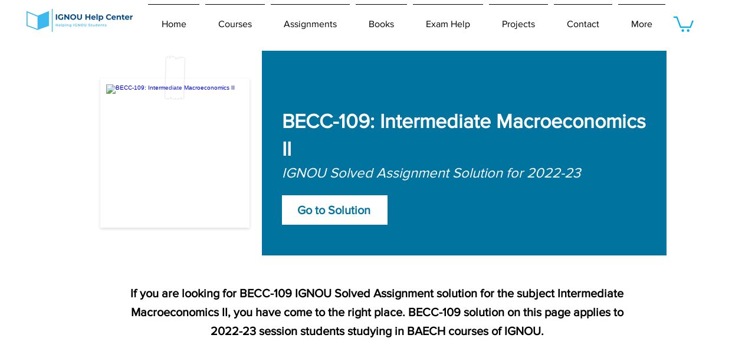

--- FILE ---
content_type: text/html; charset=utf-8
request_url: https://www.google.com/recaptcha/api2/aframe
body_size: 268
content:
<!DOCTYPE HTML><html><head><meta http-equiv="content-type" content="text/html; charset=UTF-8"></head><body><script nonce="kWJHqrqHoBZhtPjFcCqxiA">/** Anti-fraud and anti-abuse applications only. See google.com/recaptcha */ try{var clients={'sodar':'https://pagead2.googlesyndication.com/pagead/sodar?'};window.addEventListener("message",function(a){try{if(a.source===window.parent){var b=JSON.parse(a.data);var c=clients[b['id']];if(c){var d=document.createElement('img');d.src=c+b['params']+'&rc='+(localStorage.getItem("rc::a")?sessionStorage.getItem("rc::b"):"");window.document.body.appendChild(d);sessionStorage.setItem("rc::e",parseInt(sessionStorage.getItem("rc::e")||0)+1);localStorage.setItem("rc::h",'1769138129099');}}}catch(b){}});window.parent.postMessage("_grecaptcha_ready", "*");}catch(b){}</script></body></html>